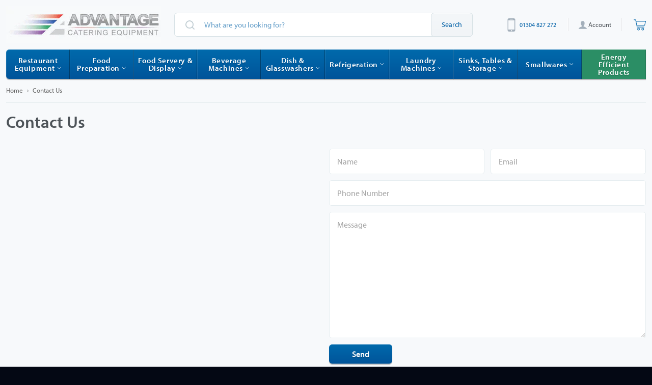

--- FILE ---
content_type: text/plain
request_url: https://www.google-analytics.com/j/collect?v=1&_v=j102&aip=1&a=2045394606&t=pageview&_s=1&dl=https%3A%2F%2Fwww.advantage-catering-equipment.co.uk%2Fpages%2Fcontact-us%3Fid%3Dbolero-parisian-style-rattan-side-chair-black-pack-of-2%26title%3DBolero%2520Parisian%2520Style%2520Rattan%2520Side%2520Chair%2520Black%2520(Pack%2520of%25202)&ul=en-us%40posix&dt=Get%20in%20Touch%20-%20Advantage%20Catering%20Equipment&sr=1280x720&vp=1280x720&_u=YGBAgEABAAAAACAAI~&jid=1214264914&gjid=239693141&cid=1352044054.1769319053&tid=UA-6855981-1&_gid=2127797134.1769319053&_slc=1&gtm=45He61m0n71TDJGGMza200&gcd=13l3l3l3l1l1&dma=0&tag_exp=103116026~103200004~104527907~104528500~104684208~104684211~105391253~115938465~115938469~116682876~116992597~117025848~117041588&z=657583693
body_size: -457
content:
2,cG-MBPS97RRS1